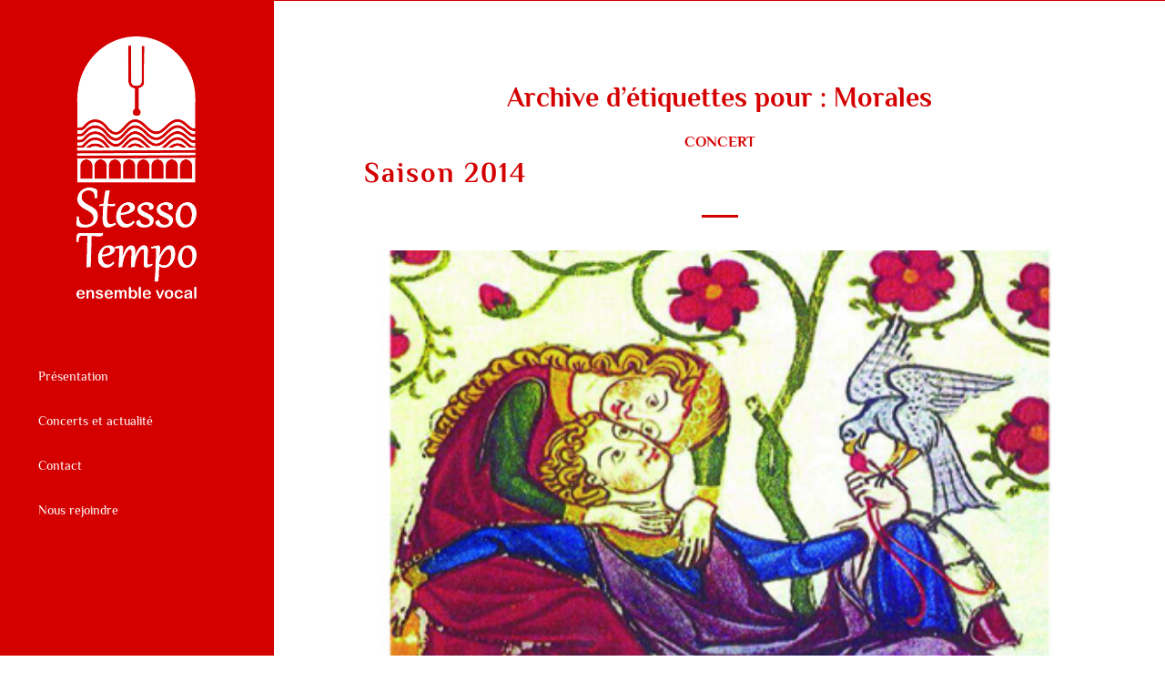

--- FILE ---
content_type: text/css
request_url: https://stesso-tempo.fr/wp-content/uploads/dynamic_avia/avia_posts_css/post-276.css?ver=ver-1768514494
body_size: 195
content:
.avia-section.av-k9s8umt5-88f318a8977015cbe97f9cafe2e6adff{background-color:rgba(255,255,255,0.83);background-image:url(https://stesso-tempo.fr/wp-content/uploads/2020/05/ob_0c53d4_amour-courtois-1.jpg);background-repeat:no-repeat;background-position:50% 50%;background-attachment:scroll}.avia-section.av-k9s8umt5-88f318a8977015cbe97f9cafe2e6adff .av-section-color-overlay{opacity:0.8;background-color:#ffffff} #top .av-special-heading.av-k9s8vcqv-1ac6db912f3f1ca9a2080badb398da8a{padding-bottom:10px}body .av-special-heading.av-k9s8vcqv-1ac6db912f3f1ca9a2080badb398da8a .av-special-heading-tag .heading-char{font-size:25px}.av-special-heading.av-k9s8vcqv-1ac6db912f3f1ca9a2080badb398da8a .av-subheading{font-size:15px} .flex_column.av-h5ix8-99c134123e47daf6557a3aa7385f935e{border-radius:0px 0px 0px 0px;padding:0px 0px 0px 0px} .avia-image-container.av-k9s92jwd-0b6e021a6225d21acb8f4570d42386b1 img.avia_image{box-shadow:none}.avia-image-container.av-k9s92jwd-0b6e021a6225d21acb8f4570d42386b1 .av-image-caption-overlay-center{color:#ffffff} .flex_column.av-9i644-7aecdc925b10ac0daee5e5fb50f4175e{border-radius:0px 0px 0px 0px;padding:0px 0px 0px 0px} .avia-section.av-8at5o-654d2ec62cf1f80f649018515ddc23a0{background-color:#efefef;background-image:unset} #top .av-special-heading.av-9uyrg-67d364da7bd0892caff970e32f1e37d5{padding-bottom:10px}body .av-special-heading.av-9uyrg-67d364da7bd0892caff970e32f1e37d5 .av-special-heading-tag .heading-char{font-size:25px}.av-special-heading.av-9uyrg-67d364da7bd0892caff970e32f1e37d5 .av-subheading{font-size:15px} #top .hr.hr-invisible.av-k9s9fssm-b344d92b9590451cff21066f2a77f482{height:40px}

--- FILE ---
content_type: image/svg+xml
request_url: https://www.stesso-tempo.fr/wp-content/uploads/2020/05/Logo_vertical_partiel_blanc.svg
body_size: 4866
content:
<?xml version="1.0" encoding="UTF-8"?> <svg xmlns="http://www.w3.org/2000/svg" viewBox="0 0 1164.27 2109.8"><defs><style>.cls-1{fill:#fff;}.cls-2{fill:none;}</style></defs><title>Logo_vertical_partiel_blanc</title><g id="Calque_11" data-name="Calque 11"><path class="cls-1" d="M84.41,1673.74q-19.59-4.24-32-14.6t-12.38-23.65v-42.11h6.65q6.27,39.52,24.38,54.68T121,1663.21q20,0,34.18-8.68t14.23-26.42a40.7,40.7,0,0,0-9.61-27q-9.61-11.45-31-24l-45.44-27q-23.65-14-33.44-28.45t-9.79-35.1q0-28.44,19.77-46.92t51.91-18.47a109.59,109.59,0,0,1,37.32,6.65q18.47,6.64,30.48,16.81t12,23.46v37h-6.65q-6.3-34.36-23.84-51.73T111.75,1436a43.39,43.39,0,0,0-29.93,11.64q-12.94,11.64-12.93,28.27,0,15.15,9.42,25.12t31.59,23.28l45.45,27q25.13,15.16,35.47,28.08t10.34,32.89q0,31-20.69,48.4T124.31,1678A187.73,187.73,0,0,1,84.41,1673.74Z"></path><path class="cls-1" d="M281,1666.16q-11.84-11.82-11.83-36.21V1515.41H243.28v-14.78h25.86v-33.25l18.48-22.17H302.4v55.42h44.34v14.78H302.4V1630q0,33.27,25.86,33.26a52.38,52.38,0,0,0,15-1.84,66.36,66.36,0,0,0,12.74-5.55l3.7,7.39a87.27,87.27,0,0,1-18.85,10.53q-10.33,4.24-27.34,4.25Q292.78,1678,281,1666.16Z"></path><path class="cls-1" d="M430.61,1666a74.46,74.46,0,0,1-26.23-32.52q-8.88-20.51-8.87-46,0-25.12,8.87-45.81t25.67-32.7q16.81-12,39.35-12,37.32,0,55.61,20.87t18.29,60.41l-.74,14.78H430.61q0,31.05,13.3,50.63t36.58,19.58q17.36,0,29.37-7.39t22.36-22.17l7.39,5.55q-12.2,20.31-28.45,29.55T473.1,1678Q448,1678,430.61,1666Zm68-137.27q-9.6-17-29.19-17-11.08,0-19.95,8.69t-13.85,23.83a108.32,108.32,0,0,0-5,34H508.2Q508.2,1545.71,498.59,1528.71Z"></path><path class="cls-1" d="M605,1663.21a26.75,26.75,0,0,1-7.76-14.23q-1.47-7.93-1.47-24.56h7.38q3.33,18.46,16.08,28.63t35.65,10.16q20.32,0,30.48-7t10.17-18.85a24.92,24.92,0,0,0-7.95-18.47q-8-7.75-25.31-14.78l-22.17-9.24q-22.17-8.86-33.25-20.69T595.77,1545q0-22.53,17-35.28t44-12.75q40.63,0,55.42,14.78a26.78,26.78,0,0,1,7.76,14q1.47,7.76,1.48,24.75H714q-3-18.46-15.52-28.63t-34.36-10.17q-17.37,0-27.16,7.21t-9.79,18.66q0,19.22,29.56,31.41l22.17,9.23q25.13,10.35,36.58,22T726.93,1630q0,22.54-18.1,35.29T662.27,1678Q619.78,1678,605,1663.21Z"></path><path class="cls-1" d="M788.27,1663.21a26.69,26.69,0,0,1-7.76-14.23Q779,1641,779,1624.42h7.39q3.33,18.46,16.07,28.63t35.66,10.16q20.31,0,30.48-7t10.16-18.85a25,25,0,0,0-7.94-18.47q-8-7.75-25.31-14.78l-22.17-9.24q-22.17-8.86-33.26-20.69T779,1545q0-22.53,17-35.28t44-12.75q40.65,0,55.43,14.78a26.85,26.85,0,0,1,7.76,14q1.47,7.76,1.47,24.75h-7.39q-3-18.46-15.51-28.63t-34.37-10.17q-17.37,0-27.15,7.21t-9.79,18.66q0,19.22,29.55,31.41l22.17,9.23q25.13,10.35,36.58,22T910.2,1630q0,22.54-18.11,35.29T845.54,1678Q803,1678,788.27,1663.21Z"></path><path class="cls-1" d="M998.5,1666a76.43,76.43,0,0,1-28.08-32.7q-9.61-20.68-9.61-45.82t9.61-45.81A76.43,76.43,0,0,1,998.5,1509q18.48-12,43.6-12t43.6,12a76.49,76.49,0,0,1,28.08,32.7q9.6,20.68,9.61,45.81t-9.61,45.82a76.49,76.49,0,0,1-28.08,32.7q-18.48,12-43.6,12T998.5,1666Zm67.8-12.75q10.53-10,16.26-27.34a131.7,131.7,0,0,0,0-76.85q-5.73-17.37-16.26-27.35t-24.2-10q-13.66,0-24.2,10T1001.64,1549a131.92,131.92,0,0,0,0,76.85q5.73,17.37,16.26,27.34t24.2,10Q1055.77,1663.21,1066.3,1653.23Z"></path><path class="cls-1" d="M81.45,1785.3q-46.19,0-46.19,42.49H27.88v-27.71q0-29.55,31.4-29.55H231.09v14.77H148v229.08H114.7V1785.3Z"></path><path class="cls-1" d="M274,2006.07a74.43,74.43,0,0,1-26.23-32.51q-8.88-20.5-8.87-46,0-25.12,8.87-45.82T273.4,1849q16.8-12,39.35-12,37.31,0,55.6,20.88t18.29,60.41l-.74,14.78H274q0,31,13.3,50.62t36.58,19.59q17.37,0,29.37-7.39t22.36-22.17l7.39,5.54q-12.19,20.31-28.45,29.55t-38.06,9.24Q291.32,2018.08,274,2006.07Zm68-137.26q-9.6-17-29.18-17-11.08,0-20,8.68t-13.85,23.84a108.22,108.22,0,0,0-5,34h77.59Q351.54,1885.82,341.93,1868.81Z"></path><path class="cls-1" d="M448,1857.17q-5.18-9-20.69-9.05h-7.39v-7.39h33.26q13.67,0,20.87,3.69a22.45,22.45,0,0,1,10.53,11.09h1.85a63.83,63.83,0,0,1,20.14-13.12,69.58,69.58,0,0,1,27.89-5.36q15.52,0,26.61,5.73t17.73,20.14a65.2,65.2,0,0,1,24.57-19,73.46,73.46,0,0,1,30.85-6.84q23.64,0,37.69,14.78t14,51.73v110.84H652.67V1903.54q0-26.61-7.39-38.24t-22.17-11.64q-10.35,0-21.8,7.57t-17,16.45q1.85,5.53,1.85,25.86v110.84H552.91V1903.54q0-26.61-7.39-38.24t-22.17-11.64q-19.59,0-37,19.58v141.14H453.15V1885.07Q453.15,1866.22,448,1857.17Z"></path><path class="cls-1" d="M756.49,1857.17q-5.18-9-20.69-9.05h-7.39v-7.39h33.25q14,0,21.25,3.88t10.16,12.74h1.85q6.65-8.49,18.84-14.41t31-5.91q31.77,0,49.14,25.68t17.36,64.85q0,39.54-17.92,65t-52.28,25.5a93.4,93.4,0,0,1-24.75-3,125.55,125.55,0,0,1-21.43-8.12v77.59H761.66V1885.07Q761.66,1866.22,756.49,1857.17Zm108.44,125.44q11.27-20.68,11.27-55,0-34-10.71-54.87t-31.78-20.88q-24.75,0-38.79,22.17v118.24q11.08,5.17,19.21,8.12a46.05,46.05,0,0,0,15.89,3Q853.66,2003.3,864.93,1982.61Z"></path><path class="cls-1" d="M1001.09,2006.07a76.51,76.51,0,0,1-28.09-32.7q-9.6-20.68-9.6-45.81t9.6-45.82a76.63,76.63,0,0,1,28.09-32.7q18.46-12,43.59-12t43.6,12a76.54,76.54,0,0,1,28.08,32.7q9.62,20.7,9.61,45.82t-9.61,45.81a76.43,76.43,0,0,1-28.08,32.7q-18.48,12-43.6,12T1001.09,2006.07Zm67.8-12.75q10.53-10,16.25-27.34a131.7,131.7,0,0,0,0-76.85q-5.73-17.37-16.25-27.34t-24.21-10q-13.67,0-24.2,10t-16.25,27.34a131.7,131.7,0,0,0,0,76.85q5.71,17.37,16.25,27.34t24.2,10Q1058.34,2003.3,1068.89,1993.32Z"></path><path class="cls-2" d="M844.78,1223.9v-2.13h-.1c-1.14-29.86-25.95-53.75-56.48-53.75s-55.33,23.89-56.47,53.75h-.11V1340.6H844.78Z"></path><path class="cls-2" d="M976.94,1223.9v-2.13h-.11c-1.13-29.86-25.94-53.75-56.47-53.75s-55.33,23.89-56.47,53.75h-.11V1340.6H976.94Z"></path><path class="cls-2" d="M184,1223.9v-2.13h-.11c-1.13-29.86-25.94-53.75-56.47-53.75s-55.33,23.89-56.47,53.75h-.11V1340.6H184Z"></path><path class="cls-2" d="M580.47,1223.9v-2.13h-.11c-1.14-29.86-26-53.75-56.47-53.75s-55.34,23.89-56.48,53.75h-.1V1340.6H580.47Z"></path><path class="cls-2" d="M1109.1,1223.9v-2.13H1109c-1.14-29.86-26-53.75-56.47-53.75s-55.33,23.89-56.47,53.75h-.11V1340.6H1109.1Z"></path><path class="cls-2" d="M316.15,1223.9v-2.13H316c-1.14-29.86-26-53.75-56.47-53.75s-55.33,23.89-56.47,53.75H203V1340.6H316.15Z"></path><path class="cls-2" d="M448.31,1223.9v-2.13h-.11c-1.14-29.86-25.95-53.75-56.47-53.75s-55.34,23.89-56.48,53.75h-.1V1340.6H448.31Z"></path><path class="cls-2" d="M712.63,1223.9v-2.13h-.11C711.38,1191.91,686.57,1168,656,1168s-55.33,23.89-56.47,53.75h-.11V1340.6H712.63Z"></path><path class="cls-1" d="M1132.72,1009.74h.43v-38h-.43Z"></path><path class="cls-1" d="M46.78,955.15v40.42h0V955.17Z"></path><path class="cls-1" d="M1132.72,1064.71h.43v-37.87h-.43Z"></path><path class="cls-1" d="M46.78,1010.22v40.43h0v-40.41Z"></path><path class="cls-1" d="M1132.72,1081.93v22.27h.43v-22.32l-.05,0Z"></path><path class="cls-1" d="M46.78,1065.3v38.9h0v-38.89Z"></path><polygon class="cls-1" points="46.82 1362.69 46.82 1148.22 46.78 1148.22 46.78 1363.23 1133.15 1363.23 1133.15 1148.22 1132.72 1148.22 1132.72 1362.69 46.82 1362.69"></polygon><rect class="cls-1" x="1132.72" y="1115.34" width="0.26" height="22.63"></rect><path class="cls-1" d="M1131.65,971.81q-10.07.2-20.12.24a77.22,77.22,0,0,1-16.91-.94c-9.54-2.12-17.67-7.7-24.76-14.17-2.31-2.12-4.51-4.32-6.63-6.61-13.13-13.84-22.91-30.58-35.08-45.27-37.87-28.6-54.84-20.12-68.24-17.17a177.79,177.79,0,0,0-18.71,11c-28.76,18.78-53.43,43.55-83.91,59.73-11.74,6.24-24.16,11-37.69,10.23-11.38-.63-22.5-4.68-32.84-9.14-29.56-12.76-56.08-31.92-83.21-49-10.76-6.76-21.61-13.35-32.94-19.09-4.53-1.55-9.23-5.84-14.08-6.67-4.65-3.31-9.35-2.4-14.11-3.61a46.38,46.38,0,0,0-20,1.82c-17,4.51-32.83,13.94-47.63,23.06-13.43,8.27-26.53,17-39.68,25.75-29.15,19.28-59.49,41-94,49.36-24.21,5.86-46.18-3-64.77-18.56-1.64-1.37-3.2-2.82-4.78-4.24-.81-.7-1.6-1.42-2.4-2.13l-1.32-1.2c-9.86-9.08-18.79-19.18-27.72-29.13-4-4.42-7.9-9-11.92-13.45-3.9-4.2-7.84-8.36-12-12.36L315,899c-5-3-10.06-8.17-15.08-11.21-1.94-.65-8.37-5.4-8.37-5.4a26.48,26.48,0,0,0-8-5.44c-5.18-2.36-12-.5-17-1.69-10.07.25-20.23,3-29.4,6.93-32.28,13.69-56.6,40.32-86.14,58.49-10,6.12-20.8,11.8-32.46,13.8C109.22,956,99.37,955.74,90,956q-15.15.36-30.31-.08c-4.18-.12-8.49-.08-12.64-.62a.64.64,0,0,1-.23-.1v40.41c10.82.46,21.62.59,32.48.48h2.24c13.83-.17,27.51-.69,40.61-5.15L154,973.62c3.28-2.23,6.51-4.5,9.73-6.78,17.71-12.53,35.39-26.59,55.12-36.18l.28-.14c.82-.4,1.65-.79,2.47-1.17A106.09,106.09,0,0,1,243,921.81a73.18,73.18,0,0,1,15.49-2.16,57.85,57.85,0,0,1,10,.62,54.94,54.94,0,0,1,6.47.71l.86.09c15.26,2.44,27.88,12.14,38.91,22.55,12.19,10,23.24,21.56,34.42,32.74l1.72,1.69,2.09,2.05c3.85,3.77,7.75,7.47,11.74,11,1.59,1.41,3.19,2.83,4.83,4.23,8.13,6.9,16.61,13.17,26.07,17.93l23.85,6.55,2.07.12a56.42,56.42,0,0,0,6.6-.22,81.25,81.25,0,0,0,9.23-1.42,121,121,0,0,0,13.66-4c5-1.75,9.94-3.74,14.8-5.89l1.39-.64,2.37-1.11c1.27-.6,2.52-1.24,3.78-1.86,3-1.53,6-3.08,8.91-4.64,2.18-1.16,4.32-2.38,6.47-3.59s4.43-2.53,6.63-3.8c13.46-7.82,26.56-16.24,39.73-24.53l1.92-1.21c15.45-9.91,31.08-19.89,47.53-28l.84-.43c1-.5,1.94-1,2.91-1.46a120.55,120.55,0,0,1,26.67-10l.52-.11c1.28-.28,2.56-.58,3.85-.8.65-.11,1.29-.14,1.94-.23s1.11-.13,1.66-.19,1.34-.16,2-.2c1.67-.14,3.34-.22,5-.2a66.14,66.14,0,0,1,7.69.57c1.26,0,2.53.11,3.81.26,9.56,1.15,18.63,5,27.25,9.35l.39.17c1,.43,2,.88,3,1.32l.72.33c5.8,2.62,11.5,5.5,17.13,8.54l4.55,2.48c14.29,7.69,28.22,16.07,42.23,24.28,3,1.78,6.08,3.58,9.15,5.32l.71.4,1.89,1.06c3.21,1.82,6.42,3.63,9.67,5.38,1.38.77,2.78,1.49,4.17,2.23,1.63.87,3.26,1.74,4.9,2.58,7.06,3.6,14.28,6.86,21.64,9.84,3,1.18,6.06,2.29,9.15,3.29a82.4,82.4,0,0,0,12.61,2.86c2.25,0,10.53.2,12.33.34l.2,0a68.3,68.3,0,0,0,11.85-2.36,102.48,102.48,0,0,0,15.48-6.33c1.15-.59,2.28-1.19,3.41-1.81q2.85-1.56,5.66-3.2l2.68-1.59c1.23-.74,2.44-1.52,3.66-2.28l2.53-1.6c19.8-12.77,38-28.22,57.9-40.92a174.78,174.78,0,0,1,20.52-11.73A84.38,84.38,0,0,1,959.42,929l.3-.09.27-.08c.74-.25,1.49-.47,2.23-.69l.58-.17.1,0,1.83-.53,1.23-.28c1.25-.32,2.5-.59,3.76-.83h0a50.19,50.19,0,0,1,14.86-.77,43.73,43.73,0,0,1,7.13.35,41.86,41.86,0,0,1,12.91,4c9,4.29,16.36,11.52,22.93,19.18,1.7,1.92,3.37,3.88,5,5.88q3.11,3.31,6.12,6.73c1.66,1.87,3.31,3.76,4.95,5.64,2.22,2.52,4.43,5.06,6.65,7.58q1.58,1.77,3.16,3.51c1.81,2,3.65,4,5.51,6,.57.59,1.12,1.21,1.7,1.8.27.29.56.57.83.86l1.08,1.07q1.43,1.41,2.88,2.79c.73.69,1.47,1.39,2.22,2.07.51.44,1,.87,1.55,1.3l9.13,6.63c1.38.88,2.8,1.71,4.24,2.51a30.94,30.94,0,0,0,4.62,1.18l9.14,3.69c2.5.37,5,.59,7.61.72.56,0,1.12,0,1.68,0,5.31.21,10.63.34,15.94.43.91,0,1.82,0,2.73,0l8.44.22v-38Z"></path><path class="cls-1" d="M1132.64,529.89C1120.74,259.28,882.35,43.29,590,43.29s-530.78,216-542.68,486.6h-.51V940.5h0c10.82.46,21.62.59,32.48.49l2.24,0c13.83-.16,27.51-.68,40.61-5.15L154,918.54c3.28-2.22,6.51-4.5,9.73-6.77,17.71-12.53,35.39-26.59,55.12-36.19l.28-.14,2.47-1.16A106.75,106.75,0,0,1,243,866.73a73.83,73.83,0,0,1,15.49-2.16,58.86,58.86,0,0,1,10,.63,54.94,54.94,0,0,1,6.47.7c.29,0,.57.05.86.1,15.26,2.43,27.88,12.14,38.91,22.54,12.19,10,23.24,21.57,34.42,32.74l1.72,1.7,2.09,2c3.85,3.77,7.75,7.48,11.74,11.05,1.59,1.41,3.19,2.83,4.83,4.23,8.13,6.89,16.61,13.17,26.07,17.93l23.85,6.55c.69.05,1.38.09,2.07.11a56.39,56.39,0,0,0,6.6-.21,81.25,81.25,0,0,0,9.23-1.42,123.13,123.13,0,0,0,13.66-4c5-1.76,9.94-3.75,14.8-5.89l1.39-.64,2.37-1.11c1.27-.61,2.52-1.24,3.78-1.87,3-1.52,6-3.07,8.91-4.63,2.18-1.16,4.32-2.39,6.47-3.59s4.43-2.53,6.63-3.81c13.46-7.81,26.56-16.23,39.73-24.52L537,912c15.45-9.92,31.08-19.9,47.53-28l.84-.43,2.91-1.46c8.56-4.25,17.45-8,26.67-10l.52-.11c1.28-.28,2.56-.58,3.85-.8.65-.11,1.29-.14,1.94-.23s1.11-.13,1.66-.2,1.34-.15,2-.2c1.67-.13,3.34-.22,5-.19a66.14,66.14,0,0,1,7.69.57c1.26,0,2.53.11,3.81.26,9.56,1.15,18.63,5,27.25,9.35l.39.17,3,1.32.72.33c5.8,2.61,11.5,5.5,17.13,8.54,1.52.82,3,1.64,4.55,2.48,14.29,7.69,28.22,16.07,42.23,24.28,3,1.77,6.08,3.57,9.15,5.31l.71.41,1.89,1.06c3.21,1.81,6.42,3.63,9.67,5.38,1.38.77,2.78,1.49,4.17,2.23,1.63.87,3.26,1.74,4.9,2.58q10.59,5.39,21.64,9.84c3,1.18,6.06,2.29,9.15,3.29a82.4,82.4,0,0,0,12.61,2.86c2.25,0,10.53.2,12.33.34l.2,0A67.36,67.36,0,0,0,835,948.55a102.48,102.48,0,0,0,15.48-6.33c1.15-.59,2.28-1.2,3.41-1.81q2.85-1.56,5.66-3.21c.9-.52,1.8-1.05,2.68-1.58,1.23-.75,2.44-1.52,3.66-2.29.85-.53,1.69-1.05,2.53-1.59,19.8-12.77,38-28.23,57.9-40.92a176.29,176.29,0,0,1,20.52-11.74A85.4,85.4,0,0,1,959.42,874c.1,0,.2-.06.3-.09l.27-.09c.74-.24,1.49-.46,2.23-.68l.58-.17.1,0c.61-.18,1.21-.37,1.83-.53l1.23-.28c1.25-.32,2.5-.59,3.76-.84h0a50.19,50.19,0,0,1,14.86-.76,42.64,42.64,0,0,1,7.13.35,41.86,41.86,0,0,1,12.91,4c9,4.28,16.36,11.52,22.93,19.18,1.7,1.92,3.37,3.87,5,5.88q3.11,3.32,6.12,6.73,2.49,2.8,4.95,5.64,3.33,3.78,6.65,7.58,1.58,1.77,3.16,3.5c1.81,2,3.65,4,5.51,6,.57.6,1.12,1.22,1.7,1.81.27.29.56.56.83.85l1.08,1.08q1.43,1.41,2.88,2.79c.73.69,1.47,1.39,2.22,2.07.51.44,1,.86,1.55,1.29l9.13,6.64c1.38.87,2.8,1.71,4.24,2.51a32.2,32.2,0,0,0,4.62,1.18l9.14,3.69c2.5.37,5,.59,7.61.72.56,0,1.12,0,1.68,0,5.31.22,10.63.34,15.94.43.91,0,1.82,0,2.73.06l8.44.22h.43V529.89Zm-486.18-35.1a42,42,0,0,1-42,42h0a7.25,7.25,0,0,0-7.24,7.25V699.71a18.39,18.39,0,1,1-14.49,0V544.05a7.25,7.25,0,0,0-7.24-7.25h0a42,42,0,0,1-42-42V190.57a7.24,7.24,0,0,1,14.48,0V490.45a31.87,31.87,0,0,0,31.87,31.87h23A29.17,29.17,0,0,0,632,493.15V190.57a7.24,7.24,0,0,1,14.48,0Z"></path><path class="cls-1" d="M1131.65,1026.88q-10.07.19-20.12.24a76.6,76.6,0,0,1-16.91-.94c-9.54-2.12-17.67-7.7-24.76-14.17-2.31-2.11-4.51-4.32-6.63-6.6-13.13-13.85-22.91-30.59-35.08-45.27C990.28,931.53,973.31,940,959.91,943a177.84,177.84,0,0,0-18.71,11c-28.76,18.78-53.43,43.55-83.91,59.73-11.74,6.23-24.16,11-37.69,10.22-11.38-.62-22.5-4.68-32.84-9.14-29.56-12.75-56.08-31.91-83.21-49-10.76-6.76-21.61-13.35-32.94-19.09-4.53-1.54-9.23-5.84-14.08-6.66-4.65-3.31-9.35-2.41-14.11-3.62a46.38,46.38,0,0,0-20,1.82c-17,4.51-32.83,13.94-47.63,23.06-13.43,8.27-26.53,17.05-39.68,25.75-29.15,19.28-59.49,41-94,49.36-24.21,5.87-46.18-3-64.77-18.56-1.64-1.37-3.2-2.82-4.78-4.24-.81-.7-1.6-1.41-2.4-2.13l-1.32-1.2c-9.86-9.07-18.79-19.17-27.72-29.13-4-4.42-7.9-9-11.92-13.44-3.9-4.21-7.84-8.37-12-12.37L315,954.06c-5-3-10.06-8.17-15.08-11.22-1.94-.65-8.37-5.39-8.37-5.39a26.6,26.6,0,0,0-8-5.45c-5.18-2.35-12-.5-17-1.69-10.07.26-20.23,3.05-29.4,6.93-32.28,13.69-56.6,40.32-86.14,58.49-10,6.12-20.8,11.8-32.46,13.8-9.22,1.58-19.07,1.29-28.44,1.51q-15.15.36-30.31-.08c-4.18-.12-8.49-.08-12.64-.62a.64.64,0,0,1-.23-.1v40.41c10.82.46,21.62.59,32.48.48h2.24c13.83-.17,27.51-.69,40.61-5.15l31.8-17.28c3.28-2.23,6.51-4.5,9.73-6.77,17.71-12.53,35.39-26.59,55.12-36.19l.28-.14c.82-.4,1.65-.78,2.47-1.17A106.71,106.71,0,0,1,243,976.88a73.83,73.83,0,0,1,15.49-2.16,57.85,57.85,0,0,1,10,.63,52.9,52.9,0,0,1,6.47.7l.86.09c15.26,2.44,27.88,12.14,38.91,22.55,12.19,10,23.24,21.56,34.42,32.74l1.72,1.7,2.09,2c3.85,3.77,7.75,7.48,11.74,11,1.59,1.42,3.19,2.83,4.83,4.24,8.13,6.89,16.61,13.16,26.07,17.92l23.85,6.56c.69,0,1.38.09,2.07.11a58.66,58.66,0,0,0,6.6-.21,83.55,83.55,0,0,0,9.23-1.42,125.32,125.32,0,0,0,13.66-4c5-1.76,9.94-3.75,14.8-5.89l1.39-.64c.79-.38,1.59-.74,2.37-1.12,1.27-.6,2.52-1.24,3.78-1.86,3-1.52,6-3.07,8.91-4.64,2.18-1.16,4.32-2.38,6.47-3.59s4.43-2.53,6.63-3.8c13.46-7.82,26.56-16.23,39.73-24.52l1.92-1.22c15.45-9.91,31.08-19.89,47.53-28l.84-.43,2.91-1.46a120,120,0,0,1,26.67-10l.52-.11c1.28-.28,2.56-.59,3.85-.8.65-.11,1.29-.15,1.94-.23s1.11-.14,1.66-.2,1.34-.16,2-.2c1.67-.14,3.34-.22,5-.2a66.16,66.16,0,0,1,7.69.58,37.9,37.9,0,0,1,3.81.26c9.56,1.15,18.63,5,27.25,9.34l.39.18,3,1.32.72.32c5.8,2.62,11.5,5.5,17.13,8.54l4.55,2.48c14.29,7.69,28.22,16.07,42.23,24.29,3,1.77,6.08,3.57,9.15,5.31l.71.41,1.89,1.06c3.21,1.81,6.42,3.62,9.67,5.38,1.38.76,2.78,1.48,4.17,2.23,1.63.86,3.26,1.73,4.9,2.58q10.59,5.38,21.64,9.83c3,1.18,6.06,2.3,9.15,3.29a82.44,82.44,0,0,0,12.61,2.87c2.25,0,10.53.19,12.33.33l.2,0a67.38,67.38,0,0,0,11.85-2.36,100.45,100.45,0,0,0,15.48-6.33c1.15-.59,2.28-1.19,3.41-1.8q2.85-1.56,5.66-3.21l2.68-1.59c1.23-.74,2.44-1.51,3.66-2.28l2.53-1.6c19.8-12.76,38-28.22,57.9-40.91a173.45,173.45,0,0,1,20.52-11.74,85.45,85.45,0,0,1,12.62-5.14l.3-.09.27-.08c.74-.24,1.49-.47,2.23-.69l.58-.17.1,0c.61-.17,1.21-.36,1.83-.52.41-.11.82-.19,1.23-.28,1.25-.32,2.5-.6,3.76-.84h0a50.19,50.19,0,0,1,14.86-.77,43.75,43.75,0,0,1,7.13.36,41.33,41.33,0,0,1,12.91,4c9,4.28,16.36,11.52,22.93,19.17,1.7,1.92,3.37,3.88,5,5.89,2.07,2.2,4.11,4.45,6.12,6.72q2.49,2.82,4.95,5.64c2.22,2.52,4.43,5.06,6.65,7.59q1.58,1.76,3.16,3.5c1.81,2,3.65,4,5.51,6,.57.6,1.12,1.21,1.7,1.8.27.3.56.57.83.86l1.08,1.08c1,.94,1.91,1.86,2.88,2.78.73.7,1.47,1.4,2.22,2.07.51.45,1,.87,1.55,1.3l9.13,6.64c1.38.87,2.8,1.7,4.24,2.5a32.22,32.22,0,0,0,4.62,1.19l9.14,3.68c2.5.37,5,.59,7.61.73.56,0,1.12,0,1.68,0,5.31.22,10.63.34,15.94.43l2.73,0c2.71.07,5.69.07,8.44.12v-37.85Z"></path><path class="cls-1" d="M1131.65,1082q-10.07.21-20.12.24a76.6,76.6,0,0,1-16.91-.94c-9.54-2.12-17.67-7.69-24.76-14.17-2.31-2.11-4.51-4.32-6.63-6.6-13.13-13.85-22.91-30.58-35.08-45.27-37.87-28.61-54.84-20.12-68.24-17.18a179.59,179.59,0,0,0-18.71,11c-28.76,18.78-53.43,43.55-83.91,59.73-11.74,6.23-24.16,11-37.69,10.22-11.38-.62-22.5-4.67-32.84-9.14-29.56-12.75-56.08-31.91-83.21-48.95-10.76-6.76-21.61-13.35-32.94-19.09-4.53-1.55-9.23-5.85-14.08-6.67-4.65-3.31-9.35-2.4-14.11-3.62a46.53,46.53,0,0,0-20,1.82c-17,4.52-32.83,14-47.63,23.06-13.43,8.27-26.53,17.05-39.68,25.75-29.15,19.29-59.49,41-94,49.36-24.21,5.87-46.18-3-64.77-18.56-1.64-1.37-3.2-2.82-4.78-4.24-.81-.7-1.6-1.41-2.4-2.13l-1.32-1.2c-9.86-9.07-18.79-19.17-27.72-29.13-4-4.42-7.9-9-11.92-13.44-3.9-4.21-7.84-8.37-12-12.37l-1.32-1.26c-5-3-10.06-8.17-15.08-11.21-1.94-.65-8.37-5.4-8.37-5.4a26.6,26.6,0,0,0-8-5.45c-5.18-2.35-12-.5-17-1.69-10.07.26-20.23,3-29.4,6.94-32.28,13.68-56.6,40.31-86.14,58.48-10,6.12-20.8,11.81-32.46,13.8-9.22,1.59-19.07,1.29-28.44,1.51q-15.15.36-30.31-.07c-4.18-.13-8.49-.09-12.64-.63a.64.64,0,0,1-.23-.1v38.89h1085.9v-22.27Z"></path><path class="cls-1" d="M46.82,1362.69h1085.9V1148.22H46.82ZM995.94,1223.9v-2.13h.11c1.14-29.86,26-53.75,56.47-53.75s55.33,23.89,56.47,53.75h.11V1340.6H995.94Zm-132.16,0v-2.13h.11c1.14-29.86,26-53.75,56.47-53.75s55.34,23.89,56.47,53.75h.11V1340.6H863.78Zm-132.16,0v-2.13h.11c1.14-29.86,25.95-53.75,56.47-53.75s55.34,23.89,56.48,53.75h.1V1340.6H731.62Zm-132.16,0v-2.13h.11c1.14-29.86,25.95-53.75,56.47-53.75s55.34,23.89,56.48,53.75h.11V1340.6H599.46Zm-132.15,0v-2.13h.1c1.14-29.86,25.95-53.75,56.48-53.75s55.33,23.89,56.47,53.75h.11V1340.6H467.31Zm-132.16,0v-2.13h.1c1.14-29.86,25.95-53.75,56.48-53.75s55.33,23.89,56.47,53.75h.11V1340.6H335.15Zm-132.16,0v-2.13h.11c1.14-29.86,26-53.75,56.47-53.75s55.33,23.89,56.47,53.75h.11V1340.6H203Zm-132.16,0v-2.13h.11c1.14-29.86,26-53.75,56.47-53.75s55.34,23.89,56.47,53.75H184V1340.6H70.83Z"></path><rect class="cls-1" x="46.82" y="1115.34" width="1085.9" height="22.63"></rect></g></svg> 

--- FILE ---
content_type: application/javascript; charset=UTF-8
request_url: https://stesso-tempo.fr/wp-content/plugins/wp-spamshield/js/jscripts.php
body_size: 447
content:
function wpss_set_ckh(n,v,e,p,d,s){var t=new Date;t.setTime(t.getTime());if(e){e=e*1e3}var u=new Date(t.getTime()+e);document.cookie=n+'='+escape(v)+(e?';expires='+u.toGMTString()+';max-age='+e/1e3+';':'')+(p?';path='+p:'')+(d?';domain='+d:'')+(s?';secure':'')}function wpss_init_ckh(){wpss_set_ckh('186fab780a6554f174915f3076c9f118','ce816cf417aa87b4f7ee73ebe2faaec8','14400','/','stesso-tempo.fr','secure');wpss_set_ckh('SJECT2601','CKON2601','3600','/','stesso-tempo.fr','secure');}wpss_init_ckh();jQuery(document).ready(function($){var h="form[method='post']";$(h).submit(function(){$('<input>').attr('type','hidden').attr('name','818a7cd2e2198239aeb1a21e1124db1a').attr('value','8050d1513daecae4bf228fb525f130e3').appendTo(h);return true;})});
// Generated in: 0.000192 seconds
